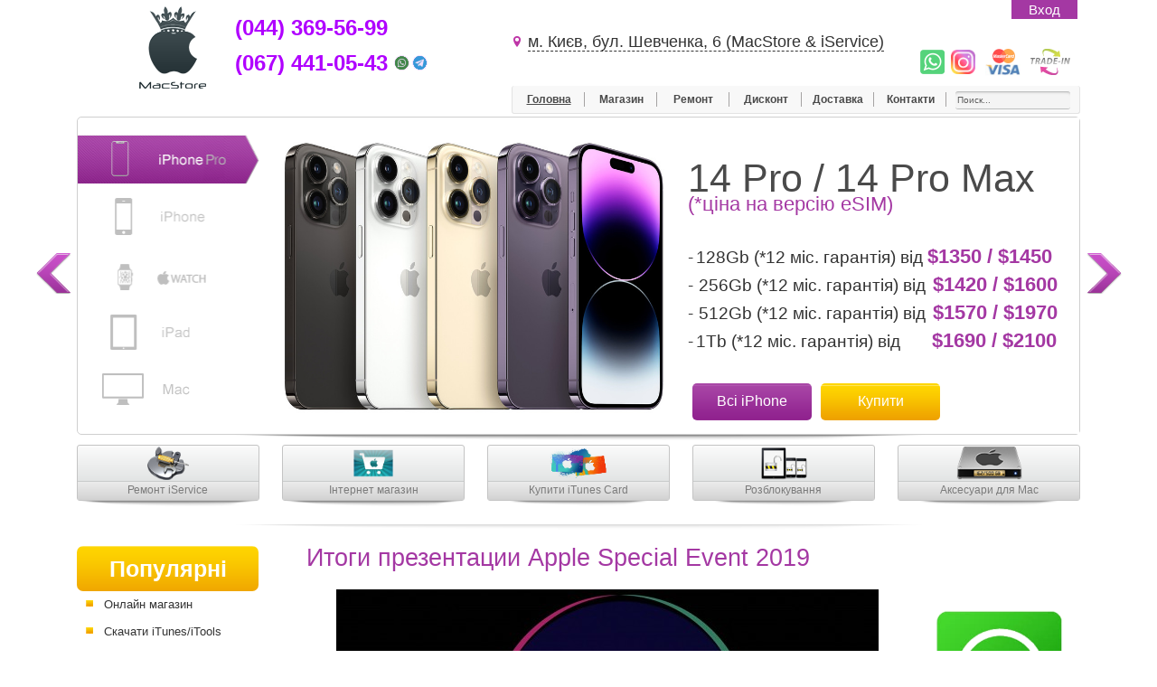

--- FILE ---
content_type: text/html; charset=utf-8
request_url: https://macstore.org.ua/home/vse-kategorii/2/10/itogi-prezentatsii-apple-special-event-2019
body_size: 13258
content:
<?xml version="1.0" encoding="utf-8"?>
<!DOCTYPE html PUBLIC "-//W3C//DTD XHTML 1.0 Strict//EN" "http://www.w3.org/TR/xhtml1/DTD/xhtml1-strict.dtd">
<html xmlns="http://www.w3.org/1999/xhtml" xml:lang="ru-ru" lang="ru-ru" dir="ltr" >
	<head>
		<!-- The following JDOC Head tag loads all the header and meta information from your site config and content. -->
		  <base href="https://macstore.org.ua/home/vse-kategorii/2/10/itogi-prezentatsii-apple-special-event-2019" />
  <meta http-equiv="content-type" content="text/html; charset=utf-8" />
  <meta name="keywords" content="будет, apple, сервис, 
&amp;nbsp, без, 
apple, доступен, сервисом, осенью, игры, странах, pay, делиться, семьи, членами" />
  <meta name="author" content="iWolfer" />
  <meta name="robots" content="index, follow" />
  <meta name="description" content="&amp;nbsp;

&amp;nbsp;
Буквально пару минут назад компания с логотипом яблока провела свою презентацию. Вышло много новых сервисов, все технические новинки компания опубликувала на прошлой неделе." />
  <meta name="generator" content="Joomla! - Open Source Content Management" />
  <title>Итоги презентации Apple Special Event 2019 - Магазин MacStore Киев, купить iPhone X, новый iPhone 8</title>
  <link href="/templates/macstore/favicon.ico" rel="shortcut icon" type="image/vnd.microsoft.icon" />
  <link href="https://macstore.org.ua/index.php?option=com_search&amp;catid=35&amp;id=15388&amp;view=article&amp;Itemid=100001&amp;format=opensearch" rel="search" title="Искать Магазин MacStore Киев, купить iPhone X, новый iPhone 8" type="application/opensearchdescription+xml" />
  <link rel="stylesheet" href="https://macstore.org.ua/modules/mod_djimageslider/assets/style.css" type="text/css" />
  <link rel="stylesheet" href="https://macstore.org.ua/modules/mod_news_pro_gk5/interface/css/style.css" type="text/css" />
  <style type="text/css">

		/* Styles for DJ Image Slider with module id 108 */
		#djslider-loader108 {
			margin: 0 auto;
			position: relative;
		}
		#djslider108 {
			margin: 0 auto;
			position: relative;
			height: 80px; 
			width: 400px;
			max-width: 400px;
		}
		#slider-container108 {
			position: absolute;
			overflow:hidden;
			left: 0; 
			top: 0;
			height: 100%;
			width: 100%;
		}
		#djslider108 ul#slider108 {
			margin: 0 !important;
			padding: 0 !important;
			border: 0 !important;
		}
		#djslider108 ul#slider108 li {
			list-style: none outside !important;
			float: left;
			margin: 0 !important;
			border: 0 !important;
			padding: 0 0px 0px 0 !important;
			position: relative;
			height: 80px;
			width: 80px;
			background: none;
			overflow: hidden;
		}
		#slider108 li img {
			width: auto;
			height: 100%;
			border: 0 !important;
			margin: 0 !important;
		}
		#slider108 li a img, #slider108 li a:hover img {
			border: 0 !important;
		}
		
		/* Slide description area */
		#slider108 .slide-desc {
			position: absolute;
			bottom: 0%;
			left: 0%;
			width: 100%;
		}
		#slider108 .slide-desc-in {
			position: relative;
			margin: 0 0px 0px 0 !important;
		}
		#slider108 .slide-desc-bg {
			position:absolute;
			top: 0;
			left: 0;
			width: 100%;
			height: 100%;
		}
		#slider108 .slide-desc-text {
			position: relative;
		}
		#slider108 .slide-desc-text h3 {
			display: block !important;
		}
		
		/* Styles for DJ Image Slider with module id 114 */
		#djslider-loader114 {
			margin: 0 auto;
			position: relative;
		}
		#djslider114 {
			margin: 0 auto;
			position: relative;
			height: 334px; 
			width: 178px;
			max-width: 178px;
		}
		#slider-container114 {
			position: absolute;
			overflow:hidden;
			left: 0; 
			top: 0;
			height: 100%;
			width: 100%;
		}
		#djslider114 ul#slider114 {
			margin: 0 !important;
			padding: 0 !important;
			border: 0 !important;
		}
		#djslider114 ul#slider114 li {
			list-style: none outside !important;
			float: left;
			margin: 0 !important;
			border: 0 !important;
			padding: 0 0px 0px 0 !important;
			position: relative;
			height: 334px;
			width: 178px;
			background: none;
			overflow: hidden;
		}
		#slider114 li img {
			width: 100%;
			height: auto;
			border: 0 !important;
			margin: 0 !important;
		}
		#slider114 li a img, #slider114 li a:hover img {
			border: 0 !important;
		}
		
		/* Styles for DJ Image Slider with module id 97 */
		#djslider-loader97 {
			margin: 0 auto;
			position: relative;
		}
		#djslider97 {
			margin: 0 auto;
			position: relative;
			height: 350px; 
			width: 892px;
			max-width: 892px;
		}
		#slider-container97 {
			position: absolute;
			overflow:hidden;
			left: 0; 
			top: 0;
			height: 100%;
			width: 100%;
		}
		#djslider97 ul#slider97 {
			margin: 0 !important;
			padding: 0 !important;
			border: 0 !important;
		}
		#djslider97 ul#slider97 li {
			list-style: none outside !important;
			float: left;
			margin: 0 !important;
			border: 0 !important;
			padding: 0 0px 0px 0 !important;
			position: relative;
			height: 350px;
			width: 892px;
			background: none;
			overflow: hidden;
		}
		#slider97 li img {
			width: auto;
			height: 100%;
			border: 0 !important;
			margin: 0 !important;
		}
		#slider97 li a img, #slider97 li a:hover img {
			border: 0 !important;
		}
		
		/* Slide description area */
		#slider97 .slide-desc {
			position: absolute;
			bottom: 0%;
			left: 0%;
			width: 100%;
		}
		#slider97 .slide-desc-in {
			position: relative;
			margin: 0 0px 0px 0 !important;
		}
		#slider97 .slide-desc-bg {
			position:absolute;
			top: 0;
			left: 0;
			width: 100%;
			height: 100%;
		}
		#slider97 .slide-desc-text {
			position: relative;
		}
		#slider97 .slide-desc-text h3 {
			display: block !important;
		}
		
		/* Navigation buttons */
		#navigation97 {
			position: relative;
			top: 42.857142857143%; 
			margin: 0 0px;
			text-align: center !important;
		}
		
		#prev97 {
			cursor: pointer;
			display: block;
			position: absolute;
			left: 0;
		}
		#next97 {
			cursor: pointer;
			display: block;
			position: absolute;
			right: 0;
		}
		
		#cust-navigation97 {
			position: absolute;
			top: 10px;
			right: 10px;
		}
		
  </style>
  <script src="/media/system/js/mootools-core.js" type="text/javascript"></script>
  <script src="/media/system/js/core.js" type="text/javascript"></script>
  <script src="/media/system/js/caption.js" type="text/javascript"></script>
  <script src="/media/system/js/mootools-more.js" type="text/javascript"></script>
  <script src="/modules/mod_djimageslider/assets/powertools-1.2.0.js" type="text/javascript"></script>
  <script src="/modules/mod_djimageslider/assets/slider.js" type="text/javascript"></script>
  <script src="https://macstore.org.ua/modules/mod_news_pro_gk5/interface/scripts/engine.mootools.js" type="text/javascript"></script>
  <script type="text/javascript">
window.addEvent('load', function() {
				new JCaption('img.caption');
			});(function($){ window.addEvent('domready',function(){this.Slider108 = new DJImageSliderModule({id: '108', slider_type: 0, slide_size: 80, visible_slides: 5, show_buttons: 0, show_arrows: 0, preload: 800},{auto: 0, transition: Fx.Transitions.Expo.easeInOut, duration: 1000, delay: 4000})}); })(document.id);(function($){ window.addEvent('domready',function(){this.Slider114 = new DJImageSliderModule({id: '114', slider_type: 0, slide_size: 178, visible_slides: 1, show_buttons: 0, show_arrows: 0, preload: 800},{auto: 1, transition: Fx.Transitions.Expo.easeInOut, duration: 1000, delay: 4000})}); })(document.id);(function($){ window.addEvent('domready',function(){this.Slider97 = new DJImageSliderModule({id: '97', slider_type: 2, slide_size: 892, visible_slides: 1, show_buttons: 0, show_arrows: 2, preload: 800},{auto: 1, transition: Fx.Transitions.linear, duration: 600, delay: 5600})}); })(document.id);function keepAlive() {	var myAjax = new Request({method: "get", url: "index.php"}).send();} window.addEvent("domready", function(){ keepAlive.periodical(840000); });
  </script>

		
		<meta name="viewport" content="width=device-width,  initial-scale=1.0" />

		<!-- The following line loads the template CSS file located in the template folder. -->
		<link rel="stylesheet" href="/templates/macstore/css/template.css" type="text/css" />
		
							<link rel="stylesheet" href="/templates/macstore/css/template-not-front-page.css" type="text/css" />
						
		<link rel="stylesheet" href="/templates/macstore/css/jquery.ias.css" type="text/css" />
		<link rel="stylesheet" href="/templates/macstore/css/font-awesome.min.css" type="text/css" />
		
		<link rel="stylesheet" type="text/css" href="/templates/macstore/css/QapTcha.jquery.css" media="screen" />
		
		<!--[if lte IE 8]>
			<link rel="stylesheet" href="/templates/macstore/css/ie-lte-8.css" type="text/css" />
			<script type="text/javascript" src="/templates/macstore/js/respond.min.js"></script>
		<![endif]-->
		
		<!--[if lte IE 7]>
			<link rel="stylesheet" href="/templates/macstore/css/ie-lte-7.css" type="text/css" />
			<link rel="stylesheet" href="/templates/macstore/css/font-awesome-ie7.min.css" type="text/css" />
		<![endif]-->
		
		<!-- Scripts -->
		<script type="text/javascript" src="/templates/macstore/js/jquery.js"></script>
<!-- Технические аккаунты статистики -->	
<script>
  (function(i,s,o,g,r,a,m){i['GoogleAnalyticsObject']=r;i[r]=i[r]||function(){
  (i[r].q=i[r].q||[]).push(arguments)},i[r].l=1*new Date();a=s.createElement(o),
  m=s.getElementsByTagName(o)[0];a.async=1;a.src=g;m.parentNode.insertBefore(a,m)
  })(window,document,'script','//www.google-analytics.com/analytics.js','ga');

  ga('create', 'UA-57990763-1', 'auto');
  ga('require', 'displayfeatures');
  ga('send', 'pageview');

</script>
<!-- Yandex.Metrika counter -->
<script type="text/javascript">
(function (d, w, c) {
    (w[c] = w[c] || []).push(function() {
        try {
            w.yaCounter27733011 = new Ya.Metrika({id:27733011,
                    webvisor:true,
                    clickmap:true,
                    trackLinks:true,
                    accurateTrackBounce:true});
        } catch(e) { }
    });

    var n = d.getElementsByTagName("script")[0],
        s = d.createElement("script"),
        f = function () { n.parentNode.insertBefore(s, n); };
    s.type = "text/javascript";
    s.async = true;
    s.src = (d.location.protocol == "https:" ? "https:" : "http:") + "//mc.yandex.ru/metrika/watch.js";

    if (w.opera == "[object Opera]") {
        d.addEventListener("DOMContentLoaded", f, false);
    } else { f(); }
})(document, window, "yandex_metrika_callbacks");
</script>
<noscript><div><img src="//mc.yandex.ru/watch/27733011" style="position:absolute; left:-9999px;" alt="" /></div></noscript>
<!-- /Yandex.Metrika counter -->	
	</head>
	<body>
		<div id="container">
		
			<div id="header">
			
									<div class="top-fixed">
						<button id="show-login" class="btn" onclick="this.style.display = 'none';">Вход</button>
						<div class="login">
									<div class="moduletable">
					<h3>Вхід</h3>
					<form action="/" method="post" id="form-login" >
		<fieldset class="input">
	
	<span id="hide-login-form" class="sbox-btn-close" href="#" role="button" aria-controls="sbox-window"></span>
	
	<p id="form-login-username">
		<label for="modlgn_username">Логин</label>
		<input id="modlgn_username" type="text" name="username" class="inputbox"  size="18" />
	</p>
	<p id="form-login-password">
		<label for="modlgn_passwd">Пароль</label>
		<input id="modlgn_passwd" type="password" name="password" class="inputbox" size="18"  />
	</p>
		<p id="form-login-remember">
		<label for="modlgn_remember">Запомнить меня</label>
		<input id="modlgn_remember" type="checkbox" name="remember" class="inputbox" value="yes"/>
	</p>
		<ul><!--
		<li>
			<a href="/users/forgot-password">
			Забыли пароль?</a>
		</li>
		<li>
			<a href="/users/forgot-username">
			Забыли логин?</a>
		</li>-->
			</ul>		<input type="submit" name="Submit" class="button orange" value="Войти" />	<input type="hidden" name="option" value="com_users" />	<input type="hidden" name="task" value="user.login" />	<input type="hidden" name="return" value="aW5kZXgucGhwP29wdGlvbj1jb21fY29udGVudCZjYXRpZD0zNSZpZD0xNTM4OCZ2aWV3PWFydGljbGUmSXRlbWlkPTEwMDAwMQ==" />	<input type="hidden" name="7218bae974f5d3b8f6d22c5c91d85823" value="1" />		</fieldset>
	</form>
		</div>
	
						</div>
					</div>
								
				<div class="header-wrap">

					<a href="/"><img class="logo" src="/templates/macstore/images/logo.png" alt="" /></a>
					
													<div class="moduletable_phones">
					<p><span style="font-size: 18pt;"><strong><span style="color: #b000ff;">(044) 369-56-99</span></strong></span></p>
<p><span style="font-size: 12pt; color: #b000ff;"><span style="font-size: 18pt;"><strong>(067) 441-05-43&nbsp;</strong></span></span><a style="font-size: 12px;" href="https://api.whatsapp.com/send?phone=380674410543" target="_blank"><img src="/images/whatsapp_11.png" alt="whatsapp 11" width="17" height="17" /></a><span style="font-size: 12px;">&nbsp;</span><a href="https://t.me/macstore_org_ua" target="_blank"><img style="font-size: 12px;" src="/images/Telegram_11.png" alt="Telegram 11" width="17" height="17" /></a></p>
<p><!-- Google Code for MacStore &#1089;&#1072;&#1081;&#1090; Conversion Page --></p>
<noscript>
<div style="display: inline;"><img style="border-style: none;" src="//www.googleadservices.com/pagead/conversion/858883087/?label=URw0CKik6G4Qj4jGmQM&amp;guid=ON&amp;script=0" alt="" width="1" height="1" /></div>
</noscript>		</div>
			<div class="moduletable_h_top">
					<p>&nbsp;</p>
<p class="h-address"><a class="h-show-map" onclick="showHideForm('.hide-map')" href="javascript:void(0)">м. Києв, бул. Шевченка, 6 (MacStore &amp; iService)</a><br /><br /></p>
<p class="payment-method"><a href="https://api.whatsapp.com/send?phone=380674410543" rel="nofollow" target="_blank"><img src="/images/whatsapp_01.png" alt="whatsApp" /></a>
<a href="https://www.instagram.com/macstore.org.ua/" rel="nofollow" target="_blank"><img src="/images/banners/5b0823d4118cbf4384bc52ea_insta.png" alt="instagram" /></a> <a href="/novosti-aktsii/oplata-kartochkami-visa-visa-electron-mastercard-maestro.html" target="_blank"><img src="/images/banners/mastersisa.png" alt="mastercard" /></a> <a href="/stati/usluga-trade-in-teper-i-dlya-iphone-5.html" target="_blank"><img src="/templates/macstore/images/trade-in.png" alt="trade-in" /></a></p>
<p class="h-address"><!-- Facebook Pixel Code --></p>
<noscript><img style="display: none;" src="https://www.facebook.com/tr?id=1425083430856825&amp;ev=PageView&amp;noscript=1" alt="" width="1" height="1" /></noscript>
<p class="h-address"><!-- DO NOT MODIFY --></p>
<p>&nbsp;</p>
<p class="h-address"><!-- End Facebook Pixel Code --></p>		</div>
	
										
											<div class="header-menu">
									<div class="moduletable_menu">
					<!-- The class on the root UL tag was changed to match the Blueprint nav style -->
<ul class="joomla-nav">
<li id="current" class="selected item100001"><a href="/" >Головна</a></li><li class="item100133"><a href="http://shop.macstore.org.ua/" target="_blank" >Магазин</a></li><li class="item100107"><a href="http://www.iservice.ua/" >Ремонт</a></li><li class="item100108"><a href="/novosti-aktsii/diskontnie-karti-skidki.html" >Дисконт</a></li><li class="item100109"><a href="/delivery/vse-kategorii/7/4/delivery" >Доставка</a></li><li class="item100003"><a href="/kontakti/kontakti.html" >Контакти</a></li></ul>
		</div>
			<div class="moduletable">
					<form action="/" method="post" class="inline">
	<div class="search">
		<input name="searchword" id="mod-search-searchword" maxlength="20" class="inputbox" type="text" size="15" value="Поиск..."  onblur="if (this.value=='') this.value='Поиск...';" onfocus="if (this.value=='Поиск...') this.value='';" />	<input type="hidden" name="task" value="search" />
	<input type="hidden" name="option" value="com_search" />
	<input type="hidden" name="Itemid" value="100001" />
	</div>
</form>
		</div>
	
						</div>
										
					<div class="clr"></div>
					
				</div>
				
									<div class="slider-wrap">
								<div class="moduletable_slider">
					<div style="border: 0px !important;">
<div id="djslider-loader97" class="djslider-loader">
    <div id="djslider97" class="djslider">
        <div id="slider-container97" class="slider-container">
        	<ul id="slider97">
          		          			<li>
          					            											<img src="/images/banners/ba74534f0241fc0f87d2016f77ba4a7b.jpg" alt="iPhone PRO" />
																									<!-- Slide description area: START -->
						<div class="slide-desc">
						  <div class="slide-desc-in">	
							<div class="slide-desc-bg"></div>
							<div class="slide-desc-text">
														
															<div class="slide-text">
																			<div class="sl-desc"><span class="sl-title">14 Pro / 14 Pro Max </span><span class="sl-under-title pink-text">(*ціна на версію eSIM)</span>
<p class="hide480">&nbsp;&nbsp;</p>
<p class="hide480" style="font-size: 12px; background-color: rgba(255, 255, 255, 0.5);"><span style="font-size: 14pt;">-</span>&nbsp;<span style="font-size: 14pt;">128Gb (*12 міс. гарантія) від&nbsp;</span><strong style="font-size: 21.6px; background-color: rgba(255, 255, 255, 0.498); color: #a438a3;">$1350 / $1450</strong><strong style="font-size: 21.6px; background-color: rgba(255, 255, 255, 0.498); color: #a438a3;"><br /></strong></p>
<p class="hide480" style="font-size: 12px; background-color: rgba(255, 255, 255, 0.5);"><span style="font-size: 14pt;"><span style="font-size: 14pt;">-</span><span style="font-size: 12px;">&nbsp;&nbsp;</span><span style="font-size: 14pt;">256Gb (<span style="font-size: 18.66666603088379px; background-color: rgba(255, 255, 255, 0.5);">*12 міс.&nbsp;<span style="font-size: 18.66666603088379px; background-color: rgba(255, 255, 255, 0.5);">гарантія</span></span>)&nbsp;<span style="font-size: 18.66666603088379px; background-color: rgba(255, 255, 255, 0.5);">від&nbsp;</span></span><span style="font-size: 12px;">&nbsp;</span><span style="font-size: 12px;"><strong style="font-size: 21.6px; background-color: rgba(255, 255, 255, 0.498); color: #a438a3;">$1420 / $1600<span style="font-size: 21.600000381469727px; color: #333399;"><a style="font-size: 21.600000381469727px;" href="/home/vse-kategorii/2/10/predzakaz-iphone-12-pro-i-12-pro-max" target="_blank"><span style="font-size: 21.600000381469727px; color: #333399;"><br /></span></a></span></strong></span></span></p>
<p class="hide480" style="font-size: 12px; background-color: rgba(255, 255, 255, 0.5);"><span style="font-size: 14pt;"><span style="font-size: 14pt;">-</span><span style="font-size: 12px;">&nbsp;&nbsp;</span><span style="font-size: 14pt;">512Gb (<span style="font-size: 18.66666603088379px; background-color: rgba(255, 255, 255, 0.5);">*12 міс.&nbsp;<span style="font-size: 18.66666603088379px; background-color: rgba(255, 255, 255, 0.5);">гарантія</span></span>)&nbsp;<span style="font-size: 18.66666603088379px; background-color: rgba(255, 255, 255, 0.5);">від&nbsp;</span></span><span style="font-size: 12px;">&nbsp;</span><span style="font-size: 12px;"><span style="font-size: 12px; background-color: rgba(255, 255, 255, 0.5);"><strong style="font-size: 21.6px; background-color: rgba(255, 255, 255, 0.498); color: #a438a3;">$1570 / $1970</strong></span></span></span></p>
<p class="hide480" style="font-size: 12px; background-color: rgba(255, 255, 255, 0.5);"><span style="font-size: 14pt;">-</span>&nbsp;<span style="font-size: 14pt;">1Tb (<span style="font-size: 18.66666603088379px; background-color: rgba(255, 255, 255, 0.5);">*12 міс.&nbsp;<span style="font-size: 18.66666603088379px; background-color: rgba(255, 255, 255, 0.5);">гарантія</span></span>)&nbsp;<span style="font-size: 18.66666603088379px; background-color: rgba(255, 255, 255, 0.5);">від &nbsp; &nbsp; &nbsp;&nbsp;</span></span><strong style="font-size: 21.6px; background-color: rgba(255, 255, 255, 0.498); color: #a438a3;">$1690 / $2100</strong></p>
<p class="hide480"><a class="button pink" title="Всі айфони" href="/home/vse-kategorii/1/novoe/prajs-list-linejki-iphone">Всі iPhone</a><a class="button orange big" title="Весь прайс-лист iPhone XS / XS Max" href="/home/vse-kategorii/1/novoe/prajs-list-linejki-iphone" target="_blank">Купити</a></p>
</div>																	</div>
														
														<div style="clear: both"></div>
							</div>
						  </div>
						</div>
						<!-- Slide description area: END -->
												
						
					</li>
                          			<li>
          					            											<img src="/images/banners/iphone-14_overview__ewkgx3s30v8m_og.png" alt="iPhone 13" />
																									<!-- Slide description area: START -->
						<div class="slide-desc">
						  <div class="slide-desc-in">	
							<div class="slide-desc-bg"></div>
							<div class="slide-desc-text">
														
															<div class="slide-text">
																			<div class="sl-desc"><span class="sl-title">iPhone 14 / 14 Plus &nbsp;<span style="font-size: 12pt;">&nbsp;</span></span><span class="sl-under-title pink-text"><span style="color: #a438a3; font-size: 21.6px; background-color: rgba(255, 255, 255, 0.5);">(<span style="color: #a438a3; font-size: 21.600000381469727px; background-color: rgba(255, 255, 255, 0.5);">*ціна на версію eSIM</span>)</span></span>
<p class="hide480">&nbsp;&nbsp;</p>
<p class="hide480"><span style="font-size: 14pt;">-</span>&nbsp; <span style="font-size: 14pt;">128Gb (12 міс.*)</span>&nbsp; від &nbsp;<strong style="font-size: 21.6px; background-color: rgba(255, 255, 255, 0.498039); color: #a438a3;">$890 / $950</strong><strong style="font-size: 21.6px; background-color: rgba(255, 255, 255, 0.498039); color: #a438a3;"><br /></strong></p>
<p class="hide480"><span style="font-size: 14pt;"><span style="font-size: 14pt;">-</span><span style="font-size: 12px;">&nbsp;&nbsp;</span><span style="font-size: 14pt;">256Gb (12 міс.*)</span><span style="font-size: 12px;">&nbsp; від &nbsp;</span><strong style="font-size: 21.6px; background-color: rgba(255, 255, 255, 0.498039); color: #a438a3;">$975 / $1070</strong></span></p>
<p class="hide480"><span style="font-size: 14pt; background-color: rgba(255, 255, 255, 0.5);">-&nbsp;</span><span style="font-size: 14pt; background-color: rgba(255, 255, 255, 0.5);">512Gb (12 міс.*)&nbsp;<span style="font-size: 12px;">від &nbsp;</span><strong style="font-size: 21.6px; background-color: rgba(255, 255, 255, 0.498); color: #a438a3;">$1110 / $1210</strong><br /></span></p>
<p class="hide480">&nbsp;<span style="font-size: 10pt;">-</span> <span style="font-size: 8pt;"><a title="Посилання на спеціалізірованный сервисний центр Apple - iSrvice.ua" href="https://iservice.ua/">*Гарантія на 12 місяців від СЦ iService</a></span></p>
<p class="hide480"><a class="button pink" title="Всі айфони" href="/home/vse-kategorii/1/novoe/prajs-list-linejki-iphone">Всі iPhone</a><a class="button orange big" title="Предварительный заказ" href="/home/vse-kategorii/1/novoe/predvaritelnyj-zakaz-iphone-12-mini-iphone-12" target="_blank">Заказати</a></p>
</div>																	</div>
														
														<div style="clear: both"></div>
							</div>
						  </div>
						</div>
						<!-- Slide description area: END -->
												
						
					</li>
                          			<li>
          					            											<img src="/images/banners/pple_tv3465.png" alt="Apple Watch" />
																									<!-- Slide description area: START -->
						<div class="slide-desc">
						  <div class="slide-desc-in">	
							<div class="slide-desc-bg"></div>
							<div class="slide-desc-text">
														
															<div class="slide-text">
																			<div class="sl-desc"><span class="sl-title">Apple Watch</span>
<p>&nbsp;</p>
<span class="sl-under-title pink-text">(Наявність та ціну уточнити в менеджера)</span>
<p class="hide480"><span style="font-size: 14pt;">-</span> <span style="font-size: 14pt;">Apple Watch Ultra</span>&nbsp;</p>
<p class="hide480"><span style="font-size: 14pt;">-</span> <span style="font-size: 14pt;">Apple Watch Series 8</span></p>
<p class="hide480"><span style="font-size: 14pt;">-</span> <span style="font-size: 14pt;">Apple Watch Series SE</span></p>
<p class="hide480"><span style="font-size: 10pt;">-</span> <span style="font-size: 10pt;"><a title="посилання на спеціалізований сервісний центр Apple - iService.ua" href="http://iservice.org.ua/">*Гарантія на 12 місяців від СЦ iService</a></span></p>
<p class="hide480"><a class="button pink" title="Все айфоны" href="/home/vse-kategorii/1/prajs-list-apple-watch">Всі Watch</a><a class="button orange big" title="Предзаказ" href="http://shop.macstore.org.ua/apple_watch/" target="_blank">Купити</a></p>
</div>																	</div>
														
														<div style="clear: both"></div>
							</div>
						  </div>
						</div>
						<!-- Slide description area: END -->
												
						
					</li>
                          			<li>
          					            											<img src="/images/banners/sfaq1-ipad_2x.png" alt="iPad" />
																									<!-- Slide description area: START -->
						<div class="slide-desc">
						  <div class="slide-desc-in">	
							<div class="slide-desc-bg"></div>
							<div class="slide-desc-text">
														
															<div class="slide-text">
																			<div class="sl-desc"><span class="sl-title">iPad / HomePod:</span> <span class="sl-under-title pink-text">(Линійка iPad і колонка)</span>
<p class="hide480"><span style="font-size: 14pt;">-</span> <span style="font-size: 14pt;">Купити iPad 7 10.2" от $399</span>&nbsp;<span class="pink-text"> <br /></span></p>
<p class="hide480"><span style="font-size: 14pt;">-</span> <span style="font-size: 14pt;">Купити iPad Pro 11" от $859</span>&nbsp;<span class="pink-text"> <br /></span></p>
<p class="hide480" style="font-size: 12px;"><span style="font-size: 14pt;">-</span>&nbsp;<span style="font-size: 14pt;"><span style="font-size: 18.6667px;">Купити iPad Pro 12.9" от $1159</span></span><span class="pink-text" style="font-size: 12px;"><br /></span></p>
<p class="hide480" style="font-size: 12px;"><span style="font-size: 14pt;"><span style="font-size: 18.6667px;"><span style="font-size: 18.6667px; background-color: rgba(255, 255, 255, 0.5);"><span style="font-size: 14pt;">-</span><span style="font-size: 12px;">&nbsp;</span><span style="font-size: 14pt;"><span style="font-size: 18.6667px;">Купити HomePod от $359</span></span><span style="font-size: 12px;">&nbsp;</span><span class="pink-text" style="font-size: 12px;">&nbsp;</span></span></span></span><span style="font-size: 14pt;"><span style="color: #a438a3; font-size: 12px;">&nbsp;</span></span></p>
<p class="hide480" style="font-size: 12px;"><span class="pink-text" style="font-size: 12px;">&nbsp;</span>&nbsp;</p>
<a class="button pink" title="" href="/home/vse-kategorii/1/novoe/prajs-list-ipad">Всі iPad</a><a class="button orange big" title="Прайс-лист гаджетів Apple" href="/home/vse-kategorii/1/novoe/prajs-list-apple-tv-airpods-homepods" target="_blank">Всі HomePod</a></div>																	</div>
														
														<div style="clear: both"></div>
							</div>
						  </div>
						</div>
						<!-- Slide description area: END -->
												
						
					</li>
                          			<li>
          					            											<img src="/images/banners/macstore_imacori-macbookpro_macPro2.jpg" alt="Mac" />
																									<!-- Slide description area: START -->
						<div class="slide-desc">
						  <div class="slide-desc-in">	
							<div class="slide-desc-bg"></div>
							<div class="slide-desc-text">
														
															<div class="slide-text">
																			<div class="sl-desc"><span class="sl-title">Лінійка Mac</span> <span class="sl-under-title pink-text">(MacBook, iMac, Mac)</span>
<p class="hide480"><span style="font-size: 14pt;">-</span> <a href="http://shop.macstore.org.ua/mac/macbook/" target="_blank"><span style="font-size: 14pt;">Купити MacBook 12" от $1219</span></a>&nbsp;<span class="pink-text"> <br /></span></p>
<p class="hide480" style="font-size: 12px;"><span style="font-size: 14pt;">-</span>&nbsp;<span style="font-size: 14pt;"><a href="http://shop.macstore.org.ua/mac/macbook-air/"><span style="font-size: 18.6667px;">Купити MacBook Air від $915</span></a></span><span class="pink-text" style="font-size: 12px;"><br /></span></p>
<p class="hide480" style="font-size: 12px;"><span style="font-size: 14pt;">-</span>&nbsp;<span style="font-size: 14pt;"><a style="font-size: 18.6667px;" title="Купити MacBook Pro" href="http://shop.macstore.org.ua/mac/macbook-pro/">Купити MacBook Pro от $1179</a></span>&nbsp;<span class="pink-text" style="font-size: 12px;">&nbsp;<br /></span></p>
<p class="hide480" style="font-size: 12px;"><span style="font-size: 14pt;">-</span>&nbsp;<span style="font-size: 14pt;"><a style="font-size: 18.6667px;" title="Купити iMac" href="http://shop.macstore.org.ua/mac/imac/">Купити iMac від $1198</a></span>&nbsp;</p>
<a class="button pink" title="" href="https://macstore.org.ua/home/vse-kategorii/1/novoe/prajs-list-mac-obnovleno">Всі Mac</a><a class="button orange big" title="Купити" href="http://shop.macstore.org.ua/mac/" target="_blank">Купити</a></div>																	</div>
														
														<div style="clear: both"></div>
							</div>
						  </div>
						</div>
						<!-- Slide description area: END -->
												
						
					</li>
                        	</ul>
        </div>
                <div id="navigation97" class="navigation-container">
        			<!--
        	<img id="prev97" class="prev-button" src="https://macstore.org.ua//modules/mod_djimageslider/assets/prev.png" alt="Previous" />
			<img id="next97" class="next-button" src="https://macstore.org.ua//modules/mod_djimageslider/assets/next.png" alt="Next" />
		-->
				<span id="prev97" class="prev-button"> </span>
				<span id="next97" class="next-button"> </span>
			
						        </div>
                		<div id="cust-navigation97" class="navigation-container-custom">
			<span class="load-button load-button-active"></span><span class="load-button"></span><span class="load-button"></span><span class="load-button"></span><span class="load-button"></span>        </div>
            </div>
</div>
</div>
<div style="clear: both"></div>		</div>
			<div class="moduletable_services">
					<p><a class="ibox bigger iservice" href="http://www.iservice.ua/" target="_blank"> <img src="/templates/macstore/images/iservice.png" alt="Ремонт iPhone, iPad, iPod, Mac" /> <span class="bt-name">Ремонт iService</span> </a> <a class="ibox bigger istore" href="http://shop.macstore.org.ua/"> <img src="/templates/macstore/images/istore.png" alt="Інтернет магазин Shop.MacStore" /> <span class="bt-name">Інтернет магазин</span> </a></p>
<div class="clr">&nbsp;</div>
<p><a class="ibox smaller giftcard" href="http://itunes-cards.com/" target="_blank"> <img src="/templates/macstore/images/gift-card.png" alt="Купити iTunes Gift Card в Україні" /> <span class="bt-name">Купити iTunes Card</span> </a> <a class="ibox smaller developmentPS" href="https://shop.macstore.org.ua/aksessuary/mac-aksessuary/" target="_blank"> <img src="/templates/macstore/images/soft-development.png" alt="Аксесуари Mac" /> <span class="bt-name">Аксесуари для Mac</span> </a> <a class="ibox smaller unlock" href="http://macstore.org.ua/home/vse-kategorii/2/10/unlock-iphone-r-sim-i-otvyazka-ot-operatora"> <img src="/templates/macstore/images/unlock.png" alt="Офіційний unlock" /> <span class="bt-name">Розблокування</span> </a></p>
<div class="clr">&nbsp;</div>		</div>
			<div class="moduletable_single_news">
						<div class="nspMain _single_news" id="nsp-nsp-96" data-config="{
				'animation_speed': 400,
				'animation_interval': 1000,
				'animation_function': 'Fx.Transitions.Expo.easeIn',
				'news_column': 1,
				'news_rows': 1,
				'links_columns_amount': 0,
				'links_amount': 0
			}">
					<div class="nspArts bottom" style="width:100%;">
								<div class="nspArtScroll1">
					<div class="nspArtScroll2 nspPages1">
																	<div class="nspArtPage active nspCol1">
																				<div class="nspArt nspCol1 nspFeatured" style="padding:0 0px 0px 0;">
								<a href="/home/vse-kategorii/2/10/itunes-gift-koda-usa-i-ru" class="nspImageWrapper tleft fleft" style="margin:0px 0px 0 0;"><img class="nspImage tleft fleft" src="/images/stories/December14/160527-itunes-giftcard-mdl_540b52ae45a1dd3e97ed001e0ff8f501.nbcnews-ux-2880-1000.jpg" alt="iTunes Gift коди (USA й не тільки)" style="width:323px;height:224px;"  /></a><p class="nspInfo nspInfo1 tleft fleft">01.04.2024 16:00 </p><h4 class="nspHeader tcenter fright"><a href="/home/vse-kategorii/2/10/itunes-gift-koda-usa-i-ru" title="iTunes Gift коди (USA й не тільки)">iTunes Gift коди (USA й не тільки)</a></h4><p class="nspText tright fright">&nbsp;

&nbsp;
На нашому сайті&nbsp;iTunes-Cards.com&nbsp;ми пропонуємо не лише можливість придбати коди поповнення для ваших акаунтів Apple ID, а й особисту підтримку на кожному кроці. Шукаєте знижені ціни та персональні акції? Ми тут, ...</p><div class="clr"></div><a class="readon  fright" href="/home/vse-kategorii/2/10/itunes-gift-koda-usa-i-ru">Подробнее</a>							</div>
												</div>
																</div>
				</div>
			</div>
					</div>
		</div>
	
					</div>
								
				<div class="clr"></div>
				
			</div><!-- #header -->
			
			<div id="wrapper">
			
									<div class="main-sidebar">
								<div class="moduletable_sb_menu">
					<h3>Популярні</h3>
					<!-- The class on the root UL tag was changed to match the Blueprint nav style -->
<ul class="joomla-nav">
<li class="item100008"><a href="http://shop.macstore.org.ua/" onclick="window.open(this.href,'targetWindow','toolbar=no,location=no,status=no,menubar=no,scrollbars=yes,resizable=yes,');return false;" >Онлайн магазин</a></li><li class="item89"><a href="/home/vse-kategorii/14/8/skachat-itunes-itools" >Скачати iTunes/iTools</a></li><li class="item100014"><a href="/otveti/nastroyki-gprs-edge-dlya-raznich-operatorov.html" >Настройка моб. інтернета</a></li><li class="item100015"><a href="/otveti/kak-nastroit-mms-dlya-ukrainskich-operatorov.html" >Настройка MMS</a></li><li class="item123"><a href="/home/vse-kategorii/1/novoe/samye-vygodnye-sim-karty-dlya-interneta-v-evrope" >Sim для Європи</a></li><li class="item100034"><a href="http://macstore.org.ua/home/vse-kategorii/1/novoe/macstore-app-pack" >Пакет программ</a></li><li class="item103"><a href="/home/vse-kategorii/2/10/applecare-ot-iservice-ua" target="_blank" >AppleCare від iService</a></li><li class="item100011"><a href="/novosti-aktsii/registratsiya-akkaunta-v-itunes-store.html" >Створення Apple ID з iTunes</a></li><li class="item100013"><a href="/otveti/nastroyka-kurs-valiut.html" >Настройка курсу валют</a></li><li class="item100037"><a href="/sim/1/micro-sim" >Обрізати Sim-карточку</a></li><li class="item100043"><a href="/novosti-aktsii/pereproshivka-razlochka-dzheylbreyk-iphone-ipod-touch-ipad.html" >Перепрошивка</a></li><li class="item100046"><a href="/otveti/instruktsiya-kuda-vvodit-kod-itunes-gift-card-v-iphone-ipad-ipod-touch.html" >Як поповнити Apple ID</a></li><li class="item100134"><a href="/home/app-store/app-store9" >Розпродаж программ</a></li><li class="item100009"><a href="/home/14" >MacStore Digest</a></li><li class="item100136"><a href="/home/vse-kategorii/1/novoe/macstore-prajs-list-na-uslugi" >Прайс-лист на послуги</a></li></ul>
		</div>
			<div class="moduletable_up_arr">
					<div id="go_top" class="pink-bg-gradient"><span class="bg-white-arr-up">Вверх</span></div>		</div>
	
					</div>
								
									<div class="secoundary-sidebar"><div class="inner">
								<div class="moduletable">
					<div style="border: 0px !important;">
<div id="djslider-loader114" class="djslider-loader">
    <div id="djslider114" class="djslider">
        <div id="slider-container114" class="slider-container">
        	<ul id="slider114">
          		          			<li>
          					            											<a  href="https://api.whatsapp.com/send?phone=380674410543" target="_blank">
															<img src="/images/main-slides/banners/whatsappmacstore.jpg" alt="Баннер 2" />
															</a>
																									
						
					</li>
                          			<li>
          					            											<a  href="https://www.instagram.com/macstore.org.ua/" target="_blank">
															<img src="/images/main-slides/banners/instagrammacstore.jpg" alt="Баннер 1" />
															</a>
																									
						
					</li>
                          			<li>
          					            											<a  href="https://www.instagram.com/iservice.ua/" target="_blank">
															<img src="/images/main-slides/banners/instagramiservice2.jpg" alt="Баннер 4" />
															</a>
																									
						
					</li>
                          			<li>
          					            											<a  href="https://www.facebook.com/MacStore.org.ua" target="_blank">
															<img src="/images/main-slides/banners/facebookmacstore.jpg" alt="Баннер 5" />
															</a>
																									
						
					</li>
                        	</ul>
        </div>
                    </div>
</div>
</div>
<div style="clear: both"></div>		</div>
	
					</div></div>
								
					<div id="content">
					
						
<div id="system-message-container">
</div>
						<div class="item-page">

	<h2 class="post-title">
			<a href="/home/vse-kategorii/2/10/itogi-prezentatsii-apple-special-event-2019">
		Итоги презентации Apple Special Event 2019</a>
		</h2>





	<dl class="article-info">
	<dt class="article-info-term">Подробности</dt>
	</dl>



<p style="text-align: justify;"><span style="font-size: 12pt;">&nbsp;</span></p>
<p style="text-align: center;"><span style="font-size: 12pt;"><img src="/images/lcimg-95cf7906-a6bd-4263-ab2d-87943319a028-600x399.jpg" alt="lcimg-95cf7906-a6bd-4263-ab2d-87943319a028-600x399" width="600" /></span></p>
<p style="text-align: justify;">&nbsp;</p>
<p style="text-align: justify;"><span style="font-size: 12pt;">Буквально пару минут назад компания с логотипом яблока провела свою презентацию. Вышло много новых сервисов, все технические новинки компания опубликувала на прошлой неделе.</span></p>
 
<p style="text-align: justify;"><span style="font-size: 12pt;">&nbsp;</span></p>
<p style="text-align: justify;"><strong><span style="font-size: 12pt;">Apple News+</span></strong></p>
<p style="text-align: justify; margin-left: 30px;"><br /><em><span style="font-size: 12pt;">Apple News стало новостным сервисом номер 1 в мире.</span></em><br /><em><span style="font-size: 12pt;">В Apple News+ появятся журналы.</span></em><br /><em><span style="font-size: 12pt;">В сервиса будет более 300 журналов на различные темы от кулинарии до техники.</span></em><br /><em><span style="font-size: 12pt;">Apple не отслеживает то, что вы читаете.</span></em><br /><em><span style="font-size: 12pt;">Стоимость подписки $9,99 с бесплатной семейной подпиской.</span></em><br /><em><span style="font-size: 12pt;">Сервис будет доступен сегодня и первый месяц будет бесплатным.</span></em><br /><em><span style="font-size: 12pt;">Сервис будет работать только в США и Канаде.</span></em><br /><em><span style="font-size: 12pt;">Австралия и Англия получат сервис осенью 2019.</span></em></p>
<p style="text-align: justify;">&nbsp;</p>
<p style="text-align: justify;"><strong><span style="font-size: 12pt;">Apple Pay</span></strong></p>
<p style="text-align: justify; margin-left: 30px;"><em><span style="font-size: 12pt;">&nbsp;</span></em></p>
<p style="text-align: justify; margin-left: 30px;"><em><span style="font-size: 12pt;">85% российских пользователей Apple пользуются Apple Pay.</span></em><br /><em><span style="font-size: 12pt;">Появился поддержка проездных карт в трех городах США.</span></em></p>
<p style="text-align: justify;">&nbsp;</p>
<p style="text-align: justify;"><span style="font-size: 14pt;"><a href="/home/vse-kategorii/1/novoe/apple-card" target="_blank"><strong>Apple Card</strong></a></span></p>
<p style="text-align: justify;">&nbsp;</p>
<p style="text-align: justify; margin-left: 30px;"><em><span style="font-size: 12pt;">Виртуальная кредитная карта от Apple.</span></em><br /><em><span style="font-size: 12pt;">Полный отчет о расходах, сроках, счетах и все на iPhone.</span></em><br /><em><span style="font-size: 12pt;">Полный отчет о всех транзакциях с разделением на категории и местах на Apple Maps.</span></em><br /><em><span style="font-size: 12pt;">Работает везде, где есть Apple Pay.</span></em><br /><em><span style="font-size: 12pt;">Ежедневный кэшбек в 2% от потраченной суммы по Apple Pay и 3% при покупках в сервисах Apple и магазинах Apple.</span></em><br /><em><span style="font-size: 12pt;">Нет платы за обслуживание.</span></em><br /><em><span style="font-size: 12pt;">Карта будет от Goldman Sachs (MasterCard).</span></em><br /><em><span style="font-size: 12pt;">Apple не отслеживает ваши покупки и не продает эти данные.</span></em><br /><em><span style="font-size: 12pt;">Будет и физическая карта сделанная из титана. Без номера, без CVV, без дат и прочего. Только чип. По ней кэшбек будет всего 1%.</span></em><br /><em><span style="font-size: 12pt;">Сервис будет доступен летом 2019 года.</span></em></p>
<p style="text-align: justify;">&nbsp;</p>
<p style="text-align: justify;"><strong><span style="font-size: 12pt;">AppStore</span></strong></p>
<p style="text-align: justify;">&nbsp;</p>
<p style="text-align: justify; margin-left: 30px;"><em><span style="font-size: 12pt;">1 миллиард игроков на iOS.</span></em><br /><em><span style="font-size: 12pt;">300 000 игр в AppStore.</span></em></p>
<p style="text-align: justify;">&nbsp;</p>
<p style="text-align: justify;"><span style="font-size: 14pt;"><a href="/home/vse-kategorii/1/novoe/apple-arcade" target="_blank"><strong>Apple Arcade</strong></a></span></p>
<p style="text-align: justify;"><span style="font-size: 14pt;"><a id="__mce_tmp" href="#"><strong>&nbsp;</strong></a></span></p>
<p style="text-align: justify; margin-left: 30px;"><em><span style="font-size: 12pt;">Сервис подписки на игры.</span></em><br /><em><span style="font-size: 12pt;">100+ новых и эксклюзивных игр.</span></em><br /><em><span style="font-size: 12pt;">Игры будут добавляться в эту подписку и дальше.</span></em><br /><em><span style="font-size: 12pt;">Все игры работают на iPhone, iPad, Mac и AppleTV и в них можно будет играл офлайн.</span></em><br /><em><span style="font-size: 12pt;">Никаких внутриигровых покупок.</span></em><br /><em><span style="font-size: 12pt;">Без рекламы.</span></em><br /><em><span style="font-size: 12pt;">Возможность делиться сервисом с членами семьи.</span></em><br /><em><span style="font-size: 12pt;">Сервис будет доступен осенью этого года в 150+ странах.</span></em><br /><em><span style="font-size: 12pt;">Страны и цены не сказали.</span></em></p>
<p style="text-align: justify; margin-left: 30px;"><em><span style="font-size: 12pt;">&nbsp;</span></em></p>
<p style="text-align: justify;"><strong><span style="font-size: 12pt;">Apple TV Channels</span></strong></p>
<p style="text-align: justify;">&nbsp;</p>
<p style="text-align: justify; margin-left: 30px;"><em><span style="font-size: 12pt;">Платите за то, что смотрите. Без рекламы, с качественной картинкой и звуком.</span></em><br /><em><span style="font-size: 12pt;">Возможность делиться сервисом с членами семьи.</span></em><br /><em><span style="font-size: 12pt;">Фильмы, сериалы, спорт и мультфильмы в одном приложении.</span></em><br /><em><span style="font-size: 12pt;">Сервис будет запущен в мае.</span></em><br /><em><span style="font-size: 12pt;">Сервис появится на Mac этой осенью.</span></em><br /><em><span style="font-size: 12pt;">Сервис будет доступен на смарт-ТВ и ТВ-приставках Roku и FireTV.</span></em><br /><em><span style="font-size: 12pt;">Сначала он будет доступен в 10 странах, но позже появится в 100+ странах.</span></em></p>
<p style="text-align: justify;">&nbsp;</p>
<p style="text-align: justify;"><a href="/home/vse-kategorii/1/novoe/apple-tv-plus" target="_blank"><strong><span style="font-size: 12pt;">Apple TV+</span></strong></a></p>
<p style="text-align: justify;">&nbsp;</p>
<p style="text-align: justify; margin-left: 30px;"><em><span style="font-size: 12pt;">Сервис для шоу, сериалов и фильмов снятых Apple.</span></em><br /><em><span style="font-size: 12pt;">Без рекламы.</span></em><br /><em><span style="font-size: 12pt;">Доступне в 100+ странах.</span></em><br /><em><span style="font-size: 12pt;">Будет запущен осенью этого года.</span></em><br /><em><span style="font-size: 12pt;">Возможность делиться сервисом с членами семьи.</span></em></p>
<div class="single-article-date">
	<dd class="create">
	25.03.2019 21:25	</dd>
</div>



				<ul class="pagenav">
					<li class="pagenav-prev"><span class="rounded-arr-prev"></span>
						<a href="/home/vse-kategorii/2/10/9-maya-den-pamyati-i-primireniya1" rel="prev">9 мая! День памяти и примирения</a>
					</li>
					<li class="pagenav-next"><span class="rounded-arr-next"></span>
						<a href="/home/vse-kategorii/2/10/pereselenie-macstore-sledite-za-obnovleniyami" rel="next">Переселение MacStore, следите за обновлениями...</a>
					</li>
				</ul>
	
</div>

					</div>
				
				<div class="clr"></div>
			</div><!-- #wrapper -->
			
		

			<!--<div class="show-ft-wrap">
				<div id="show-footer" class="pink-bg-gradient">
				
					<span class="bg-white-arr-up">ПОКАЗАТЬ</span>
					
				</div>
				<div id="hide-footer">
				
					<span class="bg-pink-arr-down pink-text">СВЕРНУТЬ</span>
					
				</div>
			</div>-->
			
			<!-- HIDE-FORMS -->
							<div class="parent_popup">
					<div class="popup">
						<fieldset class="hide-map"><legend class="sectiontableheader">Подивитись карту</legend> <span class="sbox-btn-close" onclick="hideForm('.hide-map')">&nbsp;</span> <img src="/images/stories/December14/map_1.jpg" alt="macstore location" /></fieldset><fieldset class="hide-map-two">
	 <legend class="sectiontableheader">Продивитись карту</legend>
	<span onclick="hideForm('.hide-map-two')" aria-controls="sbox-window" role="button" href="#" class="sbox-btn-close"></span>
	<img src="http://shop.macstore.org.ua/wa-data/public/site/themes/custom/img/map_2.jpg" alt="" width="601" height="395" />
</fieldset>
					</div>
				</div>
						
		</div><!-- #container -->
	<div id="footer-m" style="position:relative;min-height:117px;"><div class="inner">
			
												<div class="moduletable">
					<!-- The class on the root UL tag was changed to match the Blueprint nav style -->
<ul class="joomla-nav">
<li class="item100086"><a href="/novosti-aktsii/o-nas.html" >Про нас</a></li><li class="item100087"><a href="/stati/usluga-trade-in-teper-i-dlya-iphone-5.html" >Trade-in</a></li><li class="item100135"><a href="http://itunes-cards.com/" title="iTunes-Cards.com" >Поповнити Apple ID</a></li></ul>
		</div>
			<div class="moduletable_social_icon">
					<a href="https://plus.google.com/106189888489760162726/posts?hl=ru" title="google+" target="_blank" class="icon-stack"><i class="icon-circle icon-stack-base"></i><i class="icon-google-plus icon-light"></i><span class="likecounter">1064</span></a>
<a href="http://vk.com/macstoreorgua" title="vkontakte" target="_blank" class="icon-stack"><i class="icon-circle icon-stack-base"></i><i class="icon-vk icon-light"></i><span class="likecounter">456</span></a>
<a href="http://www.linkedin.com/company/macstore.org.ua" title="linkedin" target="_blank" class="icon-stack"><i class="icon-circle icon-stack-base"></i><i class="icon-linkedin icon-light"></i><span class="likecounter">765</span></a>
<a href="https://twitter.com/macstoreorgua" title="twitter" target="_blank" class="icon-stack"><i class="icon-circle icon-stack-base"></i><i class="icon-twitter icon-light"></i><span class="likecounter">13455</span></a>
<a href="https://www.facebook.com/MacStore.org.ua" title="facebook" target="_blank" class="icon-stack"><i class="icon-circle icon-stack-base"></i><i class="icon-facebook icon-light"></i><span class="likecounter">4789</span></a>
		</div>
			<div class="moduletable_ft_buy_items">
					<div style="border: 0px !important;">
<div id="djslider-loader108" class="djslider-loader">
    <div id="djslider108" class="djslider">
        <div id="slider-container108" class="slider-container">
        	<ul id="slider108">
          		          			<li>
          					            											<a  href="http://shop.macstore.org.ua/mac/" target="_blank">
															<img src="/images/main-slides/buy-ft/ft-img-1.png" alt="Купити Mac" />
															</a>
																									<!-- Slide description area: START -->
						<div class="slide-desc">
						  <div class="slide-desc-in">	
							<div class="slide-desc-bg"></div>
							<div class="slide-desc-text">
															<div class="slide-title">
									<a href="http://shop.macstore.org.ua/mac/" target="_blank">										Купити Mac									</a>								</div>
														
														
														<div style="clear: both"></div>
							</div>
						  </div>
						</div>
						<!-- Slide description area: END -->
												
						
					</li>
                          			<li>
          					            											<a  href="http://shop.macstore.org.ua/iphone/" target="_blank">
															<img src="/images/main-slides/buy-ft/ft-img-2.png" alt="Купити iPhone" />
															</a>
																									<!-- Slide description area: START -->
						<div class="slide-desc">
						  <div class="slide-desc-in">	
							<div class="slide-desc-bg"></div>
							<div class="slide-desc-text">
															<div class="slide-title">
									<a href="http://shop.macstore.org.ua/iphone/" target="_blank">										Купити iPhone									</a>								</div>
														
														
														<div style="clear: both"></div>
							</div>
						  </div>
						</div>
						<!-- Slide description area: END -->
												
						
					</li>
                          			<li>
          					            											<a  href="http://shop.macstore.org.ua/apple_watch/" target="_blank">
															<img src="/images/main-slides/buy-ft/Apple_watch3.png" alt="Купити Apple Watch" />
															</a>
																									<!-- Slide description area: START -->
						<div class="slide-desc">
						  <div class="slide-desc-in">	
							<div class="slide-desc-bg"></div>
							<div class="slide-desc-text">
															<div class="slide-title">
									<a href="http://shop.macstore.org.ua/apple_watch/" target="_blank">										Купити Apple Watch									</a>								</div>
														
														
														<div style="clear: both"></div>
							</div>
						  </div>
						</div>
						<!-- Slide description area: END -->
												
						
					</li>
                          			<li>
          					            											<a  href="http://shop.macstore.org.ua/ipad/" target="_blank">
															<img src="/images/main-slides/buy-ft/ft-img-4.png" alt="Купити iPad" />
															</a>
																									<!-- Slide description area: START -->
						<div class="slide-desc">
						  <div class="slide-desc-in">	
							<div class="slide-desc-bg"></div>
							<div class="slide-desc-text">
															<div class="slide-title">
									<a href="http://shop.macstore.org.ua/ipad/" target="_blank">										Купити iPad									</a>								</div>
														
														
														<div style="clear: both"></div>
							</div>
						  </div>
						</div>
						<!-- Slide description area: END -->
												
						
					</li>
                          			<li>
          					            											<a  href="http://shop.macstore.org.ua/aksessuary/" target="_blank">
															<img src="/images/main-slides/buy-ft/ft-img-5.png" alt="Купити аксесуари" />
															</a>
																									<!-- Slide description area: START -->
						<div class="slide-desc">
						  <div class="slide-desc-in">	
							<div class="slide-desc-bg"></div>
							<div class="slide-desc-text">
															<div class="slide-title">
									<a href="http://shop.macstore.org.ua/aksessuary/" target="_blank">										Купити аксесуари									</a>								</div>
														
														
														<div style="clear: both"></div>
							</div>
						  </div>
						</div>
						<!-- Slide description area: END -->
												
						
					</li>
                        	</ul>
        </div>
                    </div>
</div>
</div>
<div style="clear: both"></div>		</div>
	
								
			</div></div><!-- #footer-m -->
		
		
		<script type="text/javascript" src="/templates/macstore/js/jquery.cookie.js"></script>
<!-- AJAX PAGINATION
		<script type="text/javascript" src="/templates/macstore/js/jquery-ias.min.js"></script>
-->
		<script type="text/javascript" src="/templates/macstore/js/jquery.sticky.js"></script>
		
		<!--QapTcha 
		<script type="text/javascript" src="/templates/macstore/js/jquery-ui.js"></script>
		<script type="text/javascript" src="/templates/macstore/js/jquery.ui.touch.js"></script>
		<script type="text/javascript" src="/templates/macstore/js/QapTcha.jquery.min.js"></script>-->
		
		<script type="text/javascript" src="/templates/macstore/js/template.js"></script>
		<!-- SHARE42 -->
		<script type="text/javascript" src="/templates/macstore/js/share42.js"></script>
		
		<script>
		  (function(i,s,o,g,r,a,m){i['GoogleAnalyticsObject']=r;i[r]=i[r]||function(){
		  (i[r].q=i[r].q||[]).push(arguments)},i[r].l=1*new Date();a=s.createElement(o),
		  m=s.getElementsByTagName(o)[0];a.async=1;a.src=g;m.parentNode.insertBefore(a,m)
		  })(window,document,'script','//www.google-analytics.com/analytics.js','ga');

		  ga('create', 'UA-44012254-1', 'macstore.org.ua');
		  ga('send', 'pageview');

		</script>

		<!-- Yandex.Metrika counter -->
		<script type="text/javascript">
		(function (d, w, c) {
			(w[c] = w[c] || []).push(function() {
				try {
					w.yaCounter22295155 = new Ya.Metrika({id:22295155,
							webvisor:true,
							clickmap:true,
							trackLinks:true,
							accurateTrackBounce:true});
				} catch(e) { }
			});

			var n = d.getElementsByTagName("script")[0],
				s = d.createElement("script"),
				f = function () { n.parentNode.insertBefore(s, n); };
			s.type = "text/javascript";
			s.async = true;
			s.src = (d.location.protocol == "https:" ? "https:" : "http:") + "//mc.yandex.ru/metrika/watch.js";

			if (w.opera == "[object Opera]") {
				d.addEventListener("DOMContentLoaded", f, false);
			} else { f(); }
		})(document, window, "yandex_metrika_callbacks");
		</script>
		<noscript><div><img src="//mc.yandex.ru/watch/22295155" style="position:absolute; left:-9999px;" alt="" /></div></noscript>
		<!-- /Yandex.Metrika counter -->
	</body>
</html>


--- FILE ---
content_type: text/css
request_url: https://macstore.org.ua/templates/macstore/css/template-not-front-page.css
body_size: 299
content:
@charset "utf-8";.moduletable_single_news, .moduletable_services .clr {	display: none;}.moduletable_services {	width: 100%;	position: relative;	margin: 1% auto 0;}.moduletable_services  .ibox {	width: 18%;	margin: 0 0 0 2.3%;	float: left;	height: 60px;}.moduletable_services  .ibox:first-child {	margin-left: 0%;}.moduletable_services  .ibox img {	max-height: 37px;}.ibox.unlock, .ibox.developmentPS {	float: right;}.ibox.giftcard {	float: none !important;	position: absolute;	margin-left: auto !important;	margin-right: auto !important;	left: 0;	right: 0;	top: 0;}

--- FILE ---
content_type: text/css
request_url: https://macstore.org.ua/templates/macstore/css/QapTcha.jquery.css
body_size: 443
content:
/*****************/
/** QapTcha CSS **/
/*****************/
.QapTcha {float:left;margin-top:32px;width:252px;}
.QapTcha .clr{clear:both}
.QapTcha .bgSlider {width:252px;height:37px;float:left;overflow: hidden;}
.QapTcha .Slider {width:52px;height:37px;background:transparent url('../images/bg_draggable_qaptcha.jpg') no-repeat;cursor:e-resize;position:relative;top:0;left:0}
.QapTcha .TxtStatus {width:252px;margin-top:7px;text-align:left;color:#bb2828;font-family:Verdana;font-size:10px;clear:both}
.QapTcha .dropSuccess {color:#4e8b37}
.QapTcha .dropError {color:#bb2828}
.Slider.ui-draggable:after {
	content: "Разблокируйте";
	font-size: 20px;
	left: 100%;
	line-height: 37px;
	padding-left: 15px;
	position: absolute;
	top: 0;
}

--- FILE ---
content_type: text/plain
request_url: https://www.google-analytics.com/j/collect?v=1&_v=j102&a=935551315&t=pageview&_s=1&dl=https%3A%2F%2Fmacstore.org.ua%2Fhome%2Fvse-kategorii%2F2%2F10%2Fitogi-prezentatsii-apple-special-event-2019&ul=en-us%40posix&dt=%D0%98%D1%82%D0%BE%D0%B3%D0%B8%20%D0%BF%D1%80%D0%B5%D0%B7%D0%B5%D0%BD%D1%82%D0%B0%D1%86%D0%B8%D0%B8%20Apple%20Special%20Event%202019%20-%20%D0%9C%D0%B0%D0%B3%D0%B0%D0%B7%D0%B8%D0%BD%20MacStore%20%D0%9A%D0%B8%D0%B5%D0%B2%2C%20%D0%BA%D1%83%D0%BF%D0%B8%D1%82%D1%8C%20iPhone%20X%2C%20%D0%BD%D0%BE%D0%B2%D1%8B%D0%B9%20iPhone%208&sr=1280x720&vp=1280x720&_u=IGBAgEABAAAAACAAI~&jid=42723945&gjid=504766322&cid=1713918387.1769354490&tid=UA-57990763-1&_gid=2014249503.1769354490&_slc=1&z=1109009974
body_size: -451
content:
2,cG-KFLE0XJ5H3